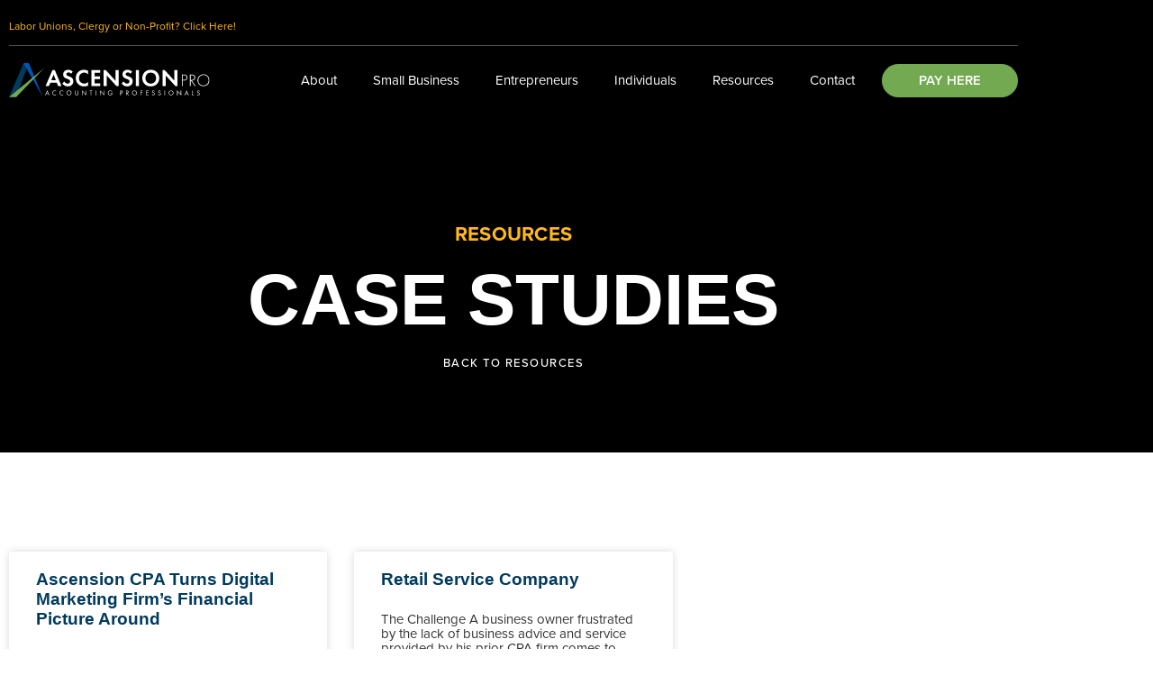

--- FILE ---
content_type: text/css
request_url: https://www.ascensionaccountants.com/wp-content/uploads/elementor/css/post-16.css?ver=1769786268
body_size: 2038
content:
.elementor-16 .elementor-element.elementor-element-2609974 > .elementor-container > .elementor-column > .elementor-widget-wrap{align-content:center;align-items:center;}.elementor-16 .elementor-element.elementor-element-2609974:not(.elementor-motion-effects-element-type-background), .elementor-16 .elementor-element.elementor-element-2609974 > .elementor-motion-effects-container > .elementor-motion-effects-layer{background-color:var( --e-global-color-accent );}.elementor-16 .elementor-element.elementor-element-2609974{transition:background 0.3s, border 0.3s, border-radius 0.3s, box-shadow 0.3s;padding:10px 0px 10px 0px;z-index:100;}.elementor-16 .elementor-element.elementor-element-2609974 > .elementor-background-overlay{transition:background 0.3s, border-radius 0.3s, opacity 0.3s;}.elementor-16 .elementor-element.elementor-element-72e62b9 > .elementor-container > .elementor-column > .elementor-widget-wrap{align-content:center;align-items:center;}.elementor-16 .elementor-element.elementor-element-72e62b9{border-style:solid;border-width:0px 0px 1px 0px;border-color:#FFFFFF4D;padding:0px 0px 12px 0px;}.elementor-widget-icon-list .elementor-icon-list-item:not(:last-child):after{border-color:var( --e-global-color-text );}.elementor-widget-icon-list .elementor-icon-list-icon i{color:var( --e-global-color-primary );}.elementor-widget-icon-list .elementor-icon-list-icon svg{fill:var( --e-global-color-primary );}.elementor-widget-icon-list .elementor-icon-list-item > .elementor-icon-list-text, .elementor-widget-icon-list .elementor-icon-list-item > a{font-family:var( --e-global-typography-text-font-family ), Sans-serif;font-weight:var( --e-global-typography-text-font-weight );}.elementor-widget-icon-list .elementor-icon-list-text{color:var( --e-global-color-secondary );}.elementor-16 .elementor-element.elementor-element-fd7928a .elementor-icon-list-icon i{transition:color 0.3s;}.elementor-16 .elementor-element.elementor-element-fd7928a .elementor-icon-list-icon svg{transition:fill 0.3s;}.elementor-16 .elementor-element.elementor-element-fd7928a{--e-icon-list-icon-size:14px;--icon-vertical-offset:0px;}.elementor-16 .elementor-element.elementor-element-fd7928a .elementor-icon-list-item > .elementor-icon-list-text, .elementor-16 .elementor-element.elementor-element-fd7928a .elementor-icon-list-item > a{font-family:"proxima-nova", Sans-serif;font-size:12px;font-weight:400;}.elementor-16 .elementor-element.elementor-element-fd7928a .elementor-icon-list-text{color:var( --e-global-color-8209f67 );transition:color 0.3s;}.elementor-16 .elementor-element.elementor-element-fd7928a .elementor-icon-list-item:hover .elementor-icon-list-text{color:var( --e-global-color-0d2a186 );}.elementor-16 .elementor-element.elementor-element-867c9f9 .elementor-icon-list-items:not(.elementor-inline-items) .elementor-icon-list-item:not(:last-child){padding-block-end:calc(20px/2);}.elementor-16 .elementor-element.elementor-element-867c9f9 .elementor-icon-list-items:not(.elementor-inline-items) .elementor-icon-list-item:not(:first-child){margin-block-start:calc(20px/2);}.elementor-16 .elementor-element.elementor-element-867c9f9 .elementor-icon-list-items.elementor-inline-items .elementor-icon-list-item{margin-inline:calc(20px/2);}.elementor-16 .elementor-element.elementor-element-867c9f9 .elementor-icon-list-items.elementor-inline-items{margin-inline:calc(-20px/2);}.elementor-16 .elementor-element.elementor-element-867c9f9 .elementor-icon-list-items.elementor-inline-items .elementor-icon-list-item:after{inset-inline-end:calc(-20px/2);}.elementor-16 .elementor-element.elementor-element-867c9f9 .elementor-icon-list-icon i{color:var( --e-global-color-0d2a186 );transition:color 0.3s;}.elementor-16 .elementor-element.elementor-element-867c9f9 .elementor-icon-list-icon svg{fill:var( --e-global-color-0d2a186 );transition:fill 0.3s;}.elementor-16 .elementor-element.elementor-element-867c9f9 .elementor-icon-list-item:hover .elementor-icon-list-icon i{color:var( --e-global-color-8209f67 );}.elementor-16 .elementor-element.elementor-element-867c9f9 .elementor-icon-list-item:hover .elementor-icon-list-icon svg{fill:var( --e-global-color-8209f67 );}.elementor-16 .elementor-element.elementor-element-867c9f9{--e-icon-list-icon-size:14px;--icon-vertical-offset:0px;}.elementor-16 .elementor-element.elementor-element-867c9f9 .elementor-icon-list-icon{padding-inline-end:8px;}.elementor-16 .elementor-element.elementor-element-867c9f9 .elementor-icon-list-item > .elementor-icon-list-text, .elementor-16 .elementor-element.elementor-element-867c9f9 .elementor-icon-list-item > a{font-family:"proxima-nova", Sans-serif;font-size:14px;font-weight:400;}.elementor-16 .elementor-element.elementor-element-867c9f9 .elementor-icon-list-text{color:var( --e-global-color-0d2a186 );transition:color 0.3s;}.elementor-16 .elementor-element.elementor-element-867c9f9 .elementor-icon-list-item:hover .elementor-icon-list-text{color:var( --e-global-color-8209f67 );}.elementor-16 .elementor-element.elementor-element-c6f953e > .elementor-container > .elementor-column > .elementor-widget-wrap{align-content:center;align-items:center;}.elementor-16 .elementor-element.elementor-element-c6f953e{padding:15px 0px 0px 0px;}.elementor-widget-image .widget-image-caption{color:var( --e-global-color-text );font-family:var( --e-global-typography-text-font-family ), Sans-serif;font-weight:var( --e-global-typography-text-font-weight );}.elementor-16 .elementor-element.elementor-element-6c2fe47{text-align:start;}.elementor-16 .elementor-element.elementor-element-6c2fe47 img{width:95%;}.elementor-16 .elementor-element.elementor-element-7a7e830.elementor-column > .elementor-widget-wrap{justify-content:flex-end;}.elementor-widget-nav-menu .elementor-nav-menu .elementor-item{font-family:var( --e-global-typography-primary-font-family ), Sans-serif;font-weight:var( --e-global-typography-primary-font-weight );}.elementor-widget-nav-menu .elementor-nav-menu--main .elementor-item{color:var( --e-global-color-text );fill:var( --e-global-color-text );}.elementor-widget-nav-menu .elementor-nav-menu--main .elementor-item:hover,
					.elementor-widget-nav-menu .elementor-nav-menu--main .elementor-item.elementor-item-active,
					.elementor-widget-nav-menu .elementor-nav-menu--main .elementor-item.highlighted,
					.elementor-widget-nav-menu .elementor-nav-menu--main .elementor-item:focus{color:var( --e-global-color-accent );fill:var( --e-global-color-accent );}.elementor-widget-nav-menu .elementor-nav-menu--main:not(.e--pointer-framed) .elementor-item:before,
					.elementor-widget-nav-menu .elementor-nav-menu--main:not(.e--pointer-framed) .elementor-item:after{background-color:var( --e-global-color-accent );}.elementor-widget-nav-menu .e--pointer-framed .elementor-item:before,
					.elementor-widget-nav-menu .e--pointer-framed .elementor-item:after{border-color:var( --e-global-color-accent );}.elementor-widget-nav-menu{--e-nav-menu-divider-color:var( --e-global-color-text );}.elementor-widget-nav-menu .elementor-nav-menu--dropdown .elementor-item, .elementor-widget-nav-menu .elementor-nav-menu--dropdown  .elementor-sub-item{font-family:var( --e-global-typography-accent-font-family ), Sans-serif;font-weight:var( --e-global-typography-accent-font-weight );}.elementor-16 .elementor-element.elementor-element-3d20ea5{width:auto;max-width:auto;}.elementor-16 .elementor-element.elementor-element-3d20ea5 > .elementor-widget-container{padding:0px 10px 0px 0px;}.elementor-16 .elementor-element.elementor-element-3d20ea5 .elementor-menu-toggle{margin-left:auto;background-color:#02010100;}.elementor-16 .elementor-element.elementor-element-3d20ea5 .elementor-nav-menu .elementor-item{font-family:"proxima-nova", Sans-serif;font-size:15px;font-weight:400;}.elementor-16 .elementor-element.elementor-element-3d20ea5 .elementor-nav-menu--main .elementor-item{color:var( --e-global-color-0d2a186 );fill:var( --e-global-color-0d2a186 );}.elementor-16 .elementor-element.elementor-element-3d20ea5 .elementor-nav-menu--main .elementor-item:hover,
					.elementor-16 .elementor-element.elementor-element-3d20ea5 .elementor-nav-menu--main .elementor-item.elementor-item-active,
					.elementor-16 .elementor-element.elementor-element-3d20ea5 .elementor-nav-menu--main .elementor-item.highlighted,
					.elementor-16 .elementor-element.elementor-element-3d20ea5 .elementor-nav-menu--main .elementor-item:focus{color:#72A951;fill:#72A951;}.elementor-16 .elementor-element.elementor-element-3d20ea5 .elementor-nav-menu--main .elementor-item.elementor-item-active{color:#72A951;}.elementor-16 .elementor-element.elementor-element-3d20ea5 .elementor-nav-menu--dropdown a, .elementor-16 .elementor-element.elementor-element-3d20ea5 .elementor-menu-toggle{color:var( --e-global-color-accent );fill:var( --e-global-color-accent );}.elementor-16 .elementor-element.elementor-element-3d20ea5 .elementor-nav-menu--dropdown{background-color:var( --e-global-color-0d2a186 );}.elementor-16 .elementor-element.elementor-element-3d20ea5 .elementor-nav-menu--dropdown a:hover,
					.elementor-16 .elementor-element.elementor-element-3d20ea5 .elementor-nav-menu--dropdown a:focus,
					.elementor-16 .elementor-element.elementor-element-3d20ea5 .elementor-nav-menu--dropdown a.elementor-item-active,
					.elementor-16 .elementor-element.elementor-element-3d20ea5 .elementor-nav-menu--dropdown a.highlighted,
					.elementor-16 .elementor-element.elementor-element-3d20ea5 .elementor-menu-toggle:hover,
					.elementor-16 .elementor-element.elementor-element-3d20ea5 .elementor-menu-toggle:focus{color:#72A951;}.elementor-16 .elementor-element.elementor-element-3d20ea5 .elementor-nav-menu--dropdown a:hover,
					.elementor-16 .elementor-element.elementor-element-3d20ea5 .elementor-nav-menu--dropdown a:focus,
					.elementor-16 .elementor-element.elementor-element-3d20ea5 .elementor-nav-menu--dropdown a.elementor-item-active,
					.elementor-16 .elementor-element.elementor-element-3d20ea5 .elementor-nav-menu--dropdown a.highlighted{background-color:#02010100;}.elementor-16 .elementor-element.elementor-element-3d20ea5 .elementor-nav-menu--dropdown .elementor-item, .elementor-16 .elementor-element.elementor-element-3d20ea5 .elementor-nav-menu--dropdown  .elementor-sub-item{font-family:"proxima-nova", Sans-serif;font-weight:500;}.elementor-16 .elementor-element.elementor-element-3d20ea5 .elementor-nav-menu--main .elementor-nav-menu--dropdown, .elementor-16 .elementor-element.elementor-element-3d20ea5 .elementor-nav-menu__container.elementor-nav-menu--dropdown{box-shadow:0px 12px 15px 0px rgba(0, 0, 0, 0.35);}.elementor-16 .elementor-element.elementor-element-3d20ea5 .elementor-nav-menu--dropdown li:not(:last-child){border-style:solid;border-color:#E4E4E4;border-bottom-width:1px;}.elementor-16 .elementor-element.elementor-element-3d20ea5 div.elementor-menu-toggle{color:var( --e-global-color-0d2a186 );}.elementor-16 .elementor-element.elementor-element-3d20ea5 div.elementor-menu-toggle svg{fill:var( --e-global-color-0d2a186 );}.elementor-16 .elementor-element.elementor-element-3d20ea5 div.elementor-menu-toggle:hover, .elementor-16 .elementor-element.elementor-element-3d20ea5 div.elementor-menu-toggle:focus{color:#72A951;}.elementor-16 .elementor-element.elementor-element-3d20ea5 div.elementor-menu-toggle:hover svg, .elementor-16 .elementor-element.elementor-element-3d20ea5 div.elementor-menu-toggle:focus svg{fill:#72A951;}.elementor-widget-button .elementor-button{background-color:var( --e-global-color-accent );font-family:var( --e-global-typography-accent-font-family ), Sans-serif;font-weight:var( --e-global-typography-accent-font-weight );}.elementor-16 .elementor-element.elementor-element-bc2ab7f .elementor-button{background-color:var( --e-global-color-39b39af );font-family:"proxima-nova", Sans-serif;font-size:15px;font-weight:600;text-transform:uppercase;letter-spacing:0px;fill:var( --e-global-color-0d2a186 );color:var( --e-global-color-0d2a186 );box-shadow:0px 5px 8px 0px rgba(0, 0, 0, 0.25);border-style:solid;border-width:1px 1px 1px 1px;border-color:var( --e-global-color-39b39af );border-radius:25px 25px 25px 25px;padding:10px 40px 10px 40px;}.elementor-16 .elementor-element.elementor-element-bc2ab7f .elementor-button:hover, .elementor-16 .elementor-element.elementor-element-bc2ab7f .elementor-button:focus{background-color:var( --e-global-color-8209f67 );color:var( --e-global-color-secondary );border-color:var( --e-global-color-8209f67 );}.elementor-16 .elementor-element.elementor-element-bc2ab7f{width:auto;max-width:auto;}.elementor-16 .elementor-element.elementor-element-bc2ab7f .elementor-button:hover svg, .elementor-16 .elementor-element.elementor-element-bc2ab7f .elementor-button:focus svg{fill:var( --e-global-color-secondary );}.elementor-16 .elementor-element.elementor-element-61a8355 > .elementor-container > .elementor-column > .elementor-widget-wrap{align-content:center;align-items:center;}.elementor-16 .elementor-element.elementor-element-61a8355:not(.elementor-motion-effects-element-type-background), .elementor-16 .elementor-element.elementor-element-61a8355 > .elementor-motion-effects-container > .elementor-motion-effects-layer{background-color:#0056B800;}.elementor-16 .elementor-element.elementor-element-61a8355{transition:background 0.3s, border 0.3s, border-radius 0.3s, box-shadow 0.3s;margin-top:-135px;margin-bottom:0px;padding:10px 0px 10px 0px;z-index:100;}.elementor-16 .elementor-element.elementor-element-61a8355 > .elementor-background-overlay{transition:background 0.3s, border-radius 0.3s, opacity 0.3s;}.elementor-16 .elementor-element.elementor-element-18be808 > .elementor-container > .elementor-column > .elementor-widget-wrap{align-content:center;align-items:center;}.elementor-16 .elementor-element.elementor-element-18be808{border-style:solid;border-width:0px 0px 1px 0px;border-color:#FFFFFF4D;padding:0px 0px 12px 0px;}.elementor-16 .elementor-element.elementor-element-24359e1 .elementor-icon-list-icon i{transition:color 0.3s;}.elementor-16 .elementor-element.elementor-element-24359e1 .elementor-icon-list-icon svg{transition:fill 0.3s;}.elementor-16 .elementor-element.elementor-element-24359e1{--e-icon-list-icon-size:14px;--icon-vertical-offset:0px;}.elementor-16 .elementor-element.elementor-element-24359e1 .elementor-icon-list-item > .elementor-icon-list-text, .elementor-16 .elementor-element.elementor-element-24359e1 .elementor-icon-list-item > a{font-family:"proxima-nova", Sans-serif;font-size:12px;font-weight:400;}.elementor-16 .elementor-element.elementor-element-24359e1 .elementor-icon-list-text{color:var( --e-global-color-8209f67 );transition:color 0.3s;}.elementor-16 .elementor-element.elementor-element-24359e1 .elementor-icon-list-item:hover .elementor-icon-list-text{color:var( --e-global-color-0d2a186 );}.elementor-16 .elementor-element.elementor-element-d62baa7 .elementor-icon-list-items:not(.elementor-inline-items) .elementor-icon-list-item:not(:last-child){padding-block-end:calc(20px/2);}.elementor-16 .elementor-element.elementor-element-d62baa7 .elementor-icon-list-items:not(.elementor-inline-items) .elementor-icon-list-item:not(:first-child){margin-block-start:calc(20px/2);}.elementor-16 .elementor-element.elementor-element-d62baa7 .elementor-icon-list-items.elementor-inline-items .elementor-icon-list-item{margin-inline:calc(20px/2);}.elementor-16 .elementor-element.elementor-element-d62baa7 .elementor-icon-list-items.elementor-inline-items{margin-inline:calc(-20px/2);}.elementor-16 .elementor-element.elementor-element-d62baa7 .elementor-icon-list-items.elementor-inline-items .elementor-icon-list-item:after{inset-inline-end:calc(-20px/2);}.elementor-16 .elementor-element.elementor-element-d62baa7 .elementor-icon-list-icon i{color:var( --e-global-color-0d2a186 );transition:color 0.3s;}.elementor-16 .elementor-element.elementor-element-d62baa7 .elementor-icon-list-icon svg{fill:var( --e-global-color-0d2a186 );transition:fill 0.3s;}.elementor-16 .elementor-element.elementor-element-d62baa7 .elementor-icon-list-item:hover .elementor-icon-list-icon i{color:var( --e-global-color-8209f67 );}.elementor-16 .elementor-element.elementor-element-d62baa7 .elementor-icon-list-item:hover .elementor-icon-list-icon svg{fill:var( --e-global-color-8209f67 );}.elementor-16 .elementor-element.elementor-element-d62baa7{--e-icon-list-icon-size:14px;--icon-vertical-offset:0px;}.elementor-16 .elementor-element.elementor-element-d62baa7 .elementor-icon-list-icon{padding-inline-end:8px;}.elementor-16 .elementor-element.elementor-element-d62baa7 .elementor-icon-list-item > .elementor-icon-list-text, .elementor-16 .elementor-element.elementor-element-d62baa7 .elementor-icon-list-item > a{font-family:"proxima-nova", Sans-serif;font-size:14px;font-weight:400;}.elementor-16 .elementor-element.elementor-element-d62baa7 .elementor-icon-list-text{color:var( --e-global-color-0d2a186 );transition:color 0.3s;}.elementor-16 .elementor-element.elementor-element-d62baa7 .elementor-icon-list-item:hover .elementor-icon-list-text{color:var( --e-global-color-8209f67 );}.elementor-widget-heading .elementor-heading-title{font-family:var( --e-global-typography-primary-font-family ), Sans-serif;font-weight:var( --e-global-typography-primary-font-weight );color:var( --e-global-color-primary );}.elementor-16 .elementor-element.elementor-element-b83227d{text-align:end;}.elementor-16 .elementor-element.elementor-element-b83227d .elementor-heading-title{font-family:"proxima-nova", Sans-serif;font-size:12px;font-weight:600;color:var( --e-global-color-0d2a186 );}.elementor-16 .elementor-element.elementor-element-de6d438 > .elementor-container > .elementor-column > .elementor-widget-wrap{align-content:center;align-items:center;}.elementor-16 .elementor-element.elementor-element-de6d438{padding:15px 0px 0px 0px;}.elementor-16 .elementor-element.elementor-element-c08e173{text-align:start;}.elementor-16 .elementor-element.elementor-element-c08e173 img{width:95%;}.elementor-16 .elementor-element.elementor-element-b98a81f.elementor-column > .elementor-widget-wrap{justify-content:flex-end;}.elementor-16 .elementor-element.elementor-element-a7eaafb{width:auto;max-width:auto;}.elementor-16 .elementor-element.elementor-element-a7eaafb > .elementor-widget-container{padding:0px 10px 0px 0px;}.elementor-16 .elementor-element.elementor-element-a7eaafb .elementor-menu-toggle{margin-left:auto;background-color:#02010100;}.elementor-16 .elementor-element.elementor-element-a7eaafb .elementor-nav-menu .elementor-item{font-family:"proxima-nova", Sans-serif;font-size:15px;font-weight:400;}.elementor-16 .elementor-element.elementor-element-a7eaafb .elementor-nav-menu--main .elementor-item{color:var( --e-global-color-0d2a186 );fill:var( --e-global-color-0d2a186 );}.elementor-16 .elementor-element.elementor-element-a7eaafb .elementor-nav-menu--main .elementor-item:hover,
					.elementor-16 .elementor-element.elementor-element-a7eaafb .elementor-nav-menu--main .elementor-item.elementor-item-active,
					.elementor-16 .elementor-element.elementor-element-a7eaafb .elementor-nav-menu--main .elementor-item.highlighted,
					.elementor-16 .elementor-element.elementor-element-a7eaafb .elementor-nav-menu--main .elementor-item:focus{color:#72A951;fill:#72A951;}.elementor-16 .elementor-element.elementor-element-a7eaafb .elementor-nav-menu--main .elementor-item.elementor-item-active{color:#72A951;}.elementor-16 .elementor-element.elementor-element-a7eaafb .elementor-nav-menu--dropdown a, .elementor-16 .elementor-element.elementor-element-a7eaafb .elementor-menu-toggle{color:var( --e-global-color-accent );fill:var( --e-global-color-accent );}.elementor-16 .elementor-element.elementor-element-a7eaafb .elementor-nav-menu--dropdown{background-color:var( --e-global-color-0d2a186 );}.elementor-16 .elementor-element.elementor-element-a7eaafb .elementor-nav-menu--dropdown a:hover,
					.elementor-16 .elementor-element.elementor-element-a7eaafb .elementor-nav-menu--dropdown a:focus,
					.elementor-16 .elementor-element.elementor-element-a7eaafb .elementor-nav-menu--dropdown a.elementor-item-active,
					.elementor-16 .elementor-element.elementor-element-a7eaafb .elementor-nav-menu--dropdown a.highlighted,
					.elementor-16 .elementor-element.elementor-element-a7eaafb .elementor-menu-toggle:hover,
					.elementor-16 .elementor-element.elementor-element-a7eaafb .elementor-menu-toggle:focus{color:#72A951;}.elementor-16 .elementor-element.elementor-element-a7eaafb .elementor-nav-menu--dropdown a:hover,
					.elementor-16 .elementor-element.elementor-element-a7eaafb .elementor-nav-menu--dropdown a:focus,
					.elementor-16 .elementor-element.elementor-element-a7eaafb .elementor-nav-menu--dropdown a.elementor-item-active,
					.elementor-16 .elementor-element.elementor-element-a7eaafb .elementor-nav-menu--dropdown a.highlighted{background-color:#02010100;}.elementor-16 .elementor-element.elementor-element-a7eaafb .elementor-nav-menu--dropdown .elementor-item, .elementor-16 .elementor-element.elementor-element-a7eaafb .elementor-nav-menu--dropdown  .elementor-sub-item{font-family:"proxima-nova", Sans-serif;font-weight:500;}.elementor-16 .elementor-element.elementor-element-a7eaafb .elementor-nav-menu--main .elementor-nav-menu--dropdown, .elementor-16 .elementor-element.elementor-element-a7eaafb .elementor-nav-menu__container.elementor-nav-menu--dropdown{box-shadow:0px 12px 15px 0px rgba(0, 0, 0, 0.35);}.elementor-16 .elementor-element.elementor-element-a7eaafb .elementor-nav-menu--dropdown li:not(:last-child){border-style:solid;border-color:#E4E4E4;border-bottom-width:1px;}.elementor-16 .elementor-element.elementor-element-a7eaafb div.elementor-menu-toggle{color:var( --e-global-color-0d2a186 );}.elementor-16 .elementor-element.elementor-element-a7eaafb div.elementor-menu-toggle svg{fill:var( --e-global-color-0d2a186 );}.elementor-16 .elementor-element.elementor-element-a7eaafb div.elementor-menu-toggle:hover, .elementor-16 .elementor-element.elementor-element-a7eaafb div.elementor-menu-toggle:focus{color:#72A951;}.elementor-16 .elementor-element.elementor-element-a7eaafb div.elementor-menu-toggle:hover svg, .elementor-16 .elementor-element.elementor-element-a7eaafb div.elementor-menu-toggle:focus svg{fill:#72A951;}.elementor-16 .elementor-element.elementor-element-b261cb5 .elementor-button{background-color:var( --e-global-color-39b39af );font-family:"proxima-nova", Sans-serif;font-size:15px;font-weight:600;text-transform:uppercase;letter-spacing:0px;fill:var( --e-global-color-0d2a186 );color:var( --e-global-color-0d2a186 );box-shadow:0px 5px 8px 0px rgba(0, 0, 0, 0.25);border-style:solid;border-width:1px 1px 1px 1px;border-color:var( --e-global-color-39b39af );border-radius:25px 25px 25px 25px;padding:10px 40px 10px 40px;}.elementor-16 .elementor-element.elementor-element-b261cb5 .elementor-button:hover, .elementor-16 .elementor-element.elementor-element-b261cb5 .elementor-button:focus{background-color:var( --e-global-color-8209f67 );color:var( --e-global-color-secondary );border-color:var( --e-global-color-8209f67 );}.elementor-16 .elementor-element.elementor-element-b261cb5{width:auto;max-width:auto;}.elementor-16 .elementor-element.elementor-element-b261cb5 .elementor-button:hover svg, .elementor-16 .elementor-element.elementor-element-b261cb5 .elementor-button:focus svg{fill:var( --e-global-color-secondary );}.elementor-theme-builder-content-area{height:400px;}.elementor-location-header:before, .elementor-location-footer:before{content:"";display:table;clear:both;}@media(min-width:768px){.elementor-16 .elementor-element.elementor-element-911401a{width:21%;}.elementor-16 .elementor-element.elementor-element-7a7e830{width:79%;}.elementor-16 .elementor-element.elementor-element-836c991{width:21%;}.elementor-16 .elementor-element.elementor-element-b98a81f{width:79%;}}@media(max-width:1024px){.elementor-16 .elementor-element.elementor-element-2609974{padding:10px 20px 10px 20px;}.elementor-16 .elementor-element.elementor-element-3d20ea5 > .elementor-widget-container{margin:0px 0px 0px 0px;padding:0px 20px 0px 0px;}.elementor-16 .elementor-element.elementor-element-3d20ea5 .elementor-nav-menu--dropdown .elementor-item, .elementor-16 .elementor-element.elementor-element-3d20ea5 .elementor-nav-menu--dropdown  .elementor-sub-item{font-size:15px;}.elementor-16 .elementor-element.elementor-element-3d20ea5 .elementor-nav-menu--main > .elementor-nav-menu > li > .elementor-nav-menu--dropdown, .elementor-16 .elementor-element.elementor-element-3d20ea5 .elementor-nav-menu__container.elementor-nav-menu--dropdown{margin-top:16px !important;}.elementor-16 .elementor-element.elementor-element-61a8355{padding:10px 20px 10px 20px;}.elementor-16 .elementor-element.elementor-element-a7eaafb > .elementor-widget-container{margin:0px 0px 0px 0px;padding:0px 20px 0px 0px;}.elementor-16 .elementor-element.elementor-element-a7eaafb .elementor-nav-menu--dropdown .elementor-item, .elementor-16 .elementor-element.elementor-element-a7eaafb .elementor-nav-menu--dropdown  .elementor-sub-item{font-size:15px;}.elementor-16 .elementor-element.elementor-element-a7eaafb .elementor-nav-menu--main > .elementor-nav-menu > li > .elementor-nav-menu--dropdown, .elementor-16 .elementor-element.elementor-element-a7eaafb .elementor-nav-menu__container.elementor-nav-menu--dropdown{margin-top:16px !important;}}@media(max-width:767px){.elementor-16 .elementor-element.elementor-element-2609974{padding:0px 0px 10px 0px;}.elementor-16 .elementor-element.elementor-element-98aa031{width:100%;}.elementor-16 .elementor-element.elementor-element-d90d246{width:100%;}.elementor-16 .elementor-element.elementor-element-b504c32{width:100%;}.elementor-16 .elementor-element.elementor-element-911401a{width:75%;}.elementor-16 .elementor-element.elementor-element-7a7e830{width:25%;}.elementor-16 .elementor-element.elementor-element-3d20ea5 > .elementor-widget-container{padding:0px 10px 0px 0px;}.elementor-16 .elementor-element.elementor-element-61a8355{margin-top:-120px;margin-bottom:0px;padding:0px 0px 10px 0px;}.elementor-16 .elementor-element.elementor-element-3d1348a{width:100%;}.elementor-16 .elementor-element.elementor-element-35d02a2{width:100%;}.elementor-16 .elementor-element.elementor-element-cdda2fb{width:100%;}.elementor-16 .elementor-element.elementor-element-b83227d{text-align:center;}.elementor-16 .elementor-element.elementor-element-b83227d .elementor-heading-title{font-size:11px;line-height:1.1em;}.elementor-16 .elementor-element.elementor-element-836c991{width:75%;}.elementor-16 .elementor-element.elementor-element-b98a81f{width:25%;}.elementor-16 .elementor-element.elementor-element-a7eaafb > .elementor-widget-container{padding:0px 10px 0px 0px;}}@media(max-width:1024px) and (min-width:768px){.elementor-16 .elementor-element.elementor-element-98aa031{width:100%;}.elementor-16 .elementor-element.elementor-element-911401a{width:35%;}.elementor-16 .elementor-element.elementor-element-7a7e830{width:65%;}.elementor-16 .elementor-element.elementor-element-3d1348a{width:100%;}.elementor-16 .elementor-element.elementor-element-836c991{width:35%;}.elementor-16 .elementor-element.elementor-element-b98a81f{width:65%;}}

--- FILE ---
content_type: text/css
request_url: https://www.ascensionaccountants.com/wp-content/uploads/elementor/css/post-821.css?ver=1769786268
body_size: 1251
content:
.elementor-821 .elementor-element.elementor-element-22ee862c:not(.elementor-motion-effects-element-type-background), .elementor-821 .elementor-element.elementor-element-22ee862c > .elementor-motion-effects-container > .elementor-motion-effects-layer{background-color:var( --e-global-color-bf02000 );}.elementor-821 .elementor-element.elementor-element-22ee862c > .elementor-container{max-width:1140px;}.elementor-821 .elementor-element.elementor-element-22ee862c{transition:background 0.3s, border 0.3s, border-radius 0.3s, box-shadow 0.3s;padding:60px 0px 20px 0px;}.elementor-821 .elementor-element.elementor-element-22ee862c > .elementor-background-overlay{transition:background 0.3s, border-radius 0.3s, opacity 0.3s;}.elementor-widget-image .widget-image-caption{color:var( --e-global-color-text );font-family:var( --e-global-typography-text-font-family ), Sans-serif;font-weight:var( --e-global-typography-text-font-weight );}.elementor-821 .elementor-element.elementor-element-b0b0107{text-align:start;}.elementor-821 .elementor-element.elementor-element-b0b0107 img{width:100%;}.elementor-widget-icon-list .elementor-icon-list-item:not(:last-child):after{border-color:var( --e-global-color-text );}.elementor-widget-icon-list .elementor-icon-list-icon i{color:var( --e-global-color-primary );}.elementor-widget-icon-list .elementor-icon-list-icon svg{fill:var( --e-global-color-primary );}.elementor-widget-icon-list .elementor-icon-list-item > .elementor-icon-list-text, .elementor-widget-icon-list .elementor-icon-list-item > a{font-family:var( --e-global-typography-text-font-family ), Sans-serif;font-weight:var( --e-global-typography-text-font-weight );}.elementor-widget-icon-list .elementor-icon-list-text{color:var( --e-global-color-secondary );}.elementor-821 .elementor-element.elementor-element-30547ad7 > .elementor-widget-container{padding:20px 0px 0px 0px;}.elementor-821 .elementor-element.elementor-element-30547ad7 .elementor-icon-list-icon i{transition:color 0.3s;}.elementor-821 .elementor-element.elementor-element-30547ad7 .elementor-icon-list-icon svg{transition:fill 0.3s;}.elementor-821 .elementor-element.elementor-element-30547ad7{--e-icon-list-icon-size:14px;--icon-vertical-offset:0px;}.elementor-821 .elementor-element.elementor-element-30547ad7 .elementor-icon-list-item > .elementor-icon-list-text, .elementor-821 .elementor-element.elementor-element-30547ad7 .elementor-icon-list-item > a{font-family:"proxima-nova", Sans-serif;font-size:15px;font-weight:300;}.elementor-821 .elementor-element.elementor-element-30547ad7 .elementor-icon-list-text{color:var( --e-global-color-secondary );transition:color 0.3s;}.elementor-821 .elementor-element.elementor-element-30547ad7 .elementor-icon-list-item:hover .elementor-icon-list-text{color:var( --e-global-color-accent );}.elementor-widget-heading .elementor-heading-title{font-family:var( --e-global-typography-primary-font-family ), Sans-serif;font-weight:var( --e-global-typography-primary-font-weight );color:var( --e-global-color-primary );}.elementor-821 .elementor-element.elementor-element-4720b5d{text-align:start;}.elementor-821 .elementor-element.elementor-element-4720b5d .elementor-heading-title{font-family:"proxima-nova", Sans-serif;font-size:15px;font-weight:300;color:var( --e-global-color-secondary );}.elementor-821 .elementor-element.elementor-element-40ee8ffc{--grid-template-columns:repeat(0, auto);--grid-column-gap:0px;--grid-row-gap:0px;}.elementor-821 .elementor-element.elementor-element-40ee8ffc .elementor-widget-container{text-align:left;}.elementor-821 .elementor-element.elementor-element-40ee8ffc > .elementor-widget-container{margin:0px 0px 0px -12px;}.elementor-821 .elementor-element.elementor-element-40ee8ffc .elementor-social-icon{background-color:var( --e-global-color-bf02000 );}.elementor-821 .elementor-element.elementor-element-40ee8ffc .elementor-social-icon i{color:var( --e-global-color-secondary );}.elementor-821 .elementor-element.elementor-element-40ee8ffc .elementor-social-icon svg{fill:var( --e-global-color-secondary );}.elementor-821 .elementor-element.elementor-element-40ee8ffc .elementor-social-icon:hover{background-color:var( --e-global-color-bf02000 );}.elementor-821 .elementor-element.elementor-element-40ee8ffc .elementor-social-icon:hover i{color:var( --e-global-color-accent );}.elementor-821 .elementor-element.elementor-element-40ee8ffc .elementor-social-icon:hover svg{fill:var( --e-global-color-accent );}.elementor-widget-button .elementor-button{background-color:var( --e-global-color-accent );font-family:var( --e-global-typography-accent-font-family ), Sans-serif;font-weight:var( --e-global-typography-accent-font-weight );}.elementor-821 .elementor-element.elementor-element-3b1d28e .elementor-button{background-color:var( --e-global-color-39b39af );font-family:"proxima-nova", Sans-serif;font-size:15px;font-weight:600;text-transform:uppercase;letter-spacing:0px;fill:var( --e-global-color-0d2a186 );color:var( --e-global-color-0d2a186 );box-shadow:0px 5px 8px 0px rgba(0, 0, 0, 0.25);border-style:solid;border-width:1px 1px 1px 1px;border-color:var( --e-global-color-39b39af );border-radius:25px 25px 25px 25px;padding:10px 40px 10px 40px;}.elementor-821 .elementor-element.elementor-element-3b1d28e .elementor-button:hover, .elementor-821 .elementor-element.elementor-element-3b1d28e .elementor-button:focus{background-color:var( --e-global-color-8209f67 );color:var( --e-global-color-secondary );border-color:var( --e-global-color-8209f67 );}.elementor-821 .elementor-element.elementor-element-3b1d28e .elementor-button:hover svg, .elementor-821 .elementor-element.elementor-element-3b1d28e .elementor-button:focus svg{fill:var( --e-global-color-secondary );}.elementor-821 .elementor-element.elementor-element-1213a5bb > .elementor-widget-container{padding:0px 0px 0px 0px;}.elementor-821 .elementor-element.elementor-element-1213a5bb{text-align:start;}.elementor-821 .elementor-element.elementor-element-1213a5bb .elementor-heading-title{font-family:"proxima-nova", Sans-serif;font-size:20px;font-weight:700;text-transform:uppercase;line-height:1.2em;letter-spacing:0.3px;color:var( --e-global-color-secondary );}.elementor-821 .elementor-element.elementor-element-24050127 > .elementor-widget-container{padding:0px 0px 0px 0px;}.elementor-821 .elementor-element.elementor-element-24050127 .elementor-icon-list-items:not(.elementor-inline-items) .elementor-icon-list-item:not(:last-child){padding-block-end:calc(8px/2);}.elementor-821 .elementor-element.elementor-element-24050127 .elementor-icon-list-items:not(.elementor-inline-items) .elementor-icon-list-item:not(:first-child){margin-block-start:calc(8px/2);}.elementor-821 .elementor-element.elementor-element-24050127 .elementor-icon-list-items.elementor-inline-items .elementor-icon-list-item{margin-inline:calc(8px/2);}.elementor-821 .elementor-element.elementor-element-24050127 .elementor-icon-list-items.elementor-inline-items{margin-inline:calc(-8px/2);}.elementor-821 .elementor-element.elementor-element-24050127 .elementor-icon-list-items.elementor-inline-items .elementor-icon-list-item:after{inset-inline-end:calc(-8px/2);}.elementor-821 .elementor-element.elementor-element-24050127 .elementor-icon-list-icon i{transition:color 0.3s;}.elementor-821 .elementor-element.elementor-element-24050127 .elementor-icon-list-icon svg{transition:fill 0.3s;}.elementor-821 .elementor-element.elementor-element-24050127{--e-icon-list-icon-size:14px;--icon-vertical-offset:0px;}.elementor-821 .elementor-element.elementor-element-24050127 .elementor-icon-list-item > .elementor-icon-list-text, .elementor-821 .elementor-element.elementor-element-24050127 .elementor-icon-list-item > a{font-family:"proxima-nova", Sans-serif;font-size:15px;font-weight:300;}.elementor-821 .elementor-element.elementor-element-24050127 .elementor-icon-list-text{color:var( --e-global-color-text );transition:color 0.3s;}.elementor-821 .elementor-element.elementor-element-24050127 .elementor-icon-list-item:hover .elementor-icon-list-text{color:var( --e-global-color-accent );}.elementor-821 .elementor-element.elementor-element-162d7739 > .elementor-widget-container{padding:0px 0px 0px 0px;}.elementor-821 .elementor-element.elementor-element-162d7739{text-align:start;}.elementor-821 .elementor-element.elementor-element-162d7739 .elementor-heading-title{font-family:"proxima-nova", Sans-serif;font-size:20px;font-weight:700;text-transform:uppercase;line-height:1.2em;letter-spacing:0.3px;color:var( --e-global-color-secondary );}.elementor-821 .elementor-element.elementor-element-6a159990 > .elementor-widget-container{padding:0px 0px 0px 0px;}.elementor-821 .elementor-element.elementor-element-6a159990 .elementor-icon-list-items:not(.elementor-inline-items) .elementor-icon-list-item:not(:last-child){padding-block-end:calc(8px/2);}.elementor-821 .elementor-element.elementor-element-6a159990 .elementor-icon-list-items:not(.elementor-inline-items) .elementor-icon-list-item:not(:first-child){margin-block-start:calc(8px/2);}.elementor-821 .elementor-element.elementor-element-6a159990 .elementor-icon-list-items.elementor-inline-items .elementor-icon-list-item{margin-inline:calc(8px/2);}.elementor-821 .elementor-element.elementor-element-6a159990 .elementor-icon-list-items.elementor-inline-items{margin-inline:calc(-8px/2);}.elementor-821 .elementor-element.elementor-element-6a159990 .elementor-icon-list-items.elementor-inline-items .elementor-icon-list-item:after{inset-inline-end:calc(-8px/2);}.elementor-821 .elementor-element.elementor-element-6a159990 .elementor-icon-list-icon i{transition:color 0.3s;}.elementor-821 .elementor-element.elementor-element-6a159990 .elementor-icon-list-icon svg{transition:fill 0.3s;}.elementor-821 .elementor-element.elementor-element-6a159990{--e-icon-list-icon-size:14px;--icon-vertical-offset:0px;}.elementor-821 .elementor-element.elementor-element-6a159990 .elementor-icon-list-item > .elementor-icon-list-text, .elementor-821 .elementor-element.elementor-element-6a159990 .elementor-icon-list-item > a{font-family:"proxima-nova", Sans-serif;font-size:15px;font-weight:300;}.elementor-821 .elementor-element.elementor-element-6a159990 .elementor-icon-list-text{color:var( --e-global-color-text );transition:color 0.3s;}.elementor-821 .elementor-element.elementor-element-6a159990 .elementor-icon-list-item:hover .elementor-icon-list-text{color:var( --e-global-color-accent );}.elementor-821 .elementor-element.elementor-element-31075e15 > .elementor-widget-container{padding:0px 0px 0px 0px;}.elementor-821 .elementor-element.elementor-element-31075e15{text-align:start;}.elementor-821 .elementor-element.elementor-element-31075e15 .elementor-heading-title{font-family:"proxima-nova", Sans-serif;font-size:20px;font-weight:700;text-transform:uppercase;line-height:1.2em;letter-spacing:0.3px;color:var( --e-global-color-secondary );}.elementor-821 .elementor-element.elementor-element-6a0a3c57 > .elementor-widget-container{padding:0px 0px 0px 0px;}.elementor-821 .elementor-element.elementor-element-6a0a3c57 .elementor-icon-list-items:not(.elementor-inline-items) .elementor-icon-list-item:not(:last-child){padding-block-end:calc(8px/2);}.elementor-821 .elementor-element.elementor-element-6a0a3c57 .elementor-icon-list-items:not(.elementor-inline-items) .elementor-icon-list-item:not(:first-child){margin-block-start:calc(8px/2);}.elementor-821 .elementor-element.elementor-element-6a0a3c57 .elementor-icon-list-items.elementor-inline-items .elementor-icon-list-item{margin-inline:calc(8px/2);}.elementor-821 .elementor-element.elementor-element-6a0a3c57 .elementor-icon-list-items.elementor-inline-items{margin-inline:calc(-8px/2);}.elementor-821 .elementor-element.elementor-element-6a0a3c57 .elementor-icon-list-items.elementor-inline-items .elementor-icon-list-item:after{inset-inline-end:calc(-8px/2);}.elementor-821 .elementor-element.elementor-element-6a0a3c57 .elementor-icon-list-icon i{transition:color 0.3s;}.elementor-821 .elementor-element.elementor-element-6a0a3c57 .elementor-icon-list-icon svg{transition:fill 0.3s;}.elementor-821 .elementor-element.elementor-element-6a0a3c57{--e-icon-list-icon-size:14px;--icon-vertical-offset:0px;}.elementor-821 .elementor-element.elementor-element-6a0a3c57 .elementor-icon-list-item > .elementor-icon-list-text, .elementor-821 .elementor-element.elementor-element-6a0a3c57 .elementor-icon-list-item > a{font-family:"proxima-nova", Sans-serif;font-size:15px;font-weight:300;}.elementor-821 .elementor-element.elementor-element-6a0a3c57 .elementor-icon-list-text{color:var( --e-global-color-text );transition:color 0.3s;}.elementor-821 .elementor-element.elementor-element-6a0a3c57 .elementor-icon-list-item:hover .elementor-icon-list-text{color:var( --e-global-color-accent );}.elementor-821 .elementor-element.elementor-element-2044162d:not(.elementor-motion-effects-element-type-background), .elementor-821 .elementor-element.elementor-element-2044162d > .elementor-motion-effects-container > .elementor-motion-effects-layer{background-color:var( --e-global-color-secondary );}.elementor-821 .elementor-element.elementor-element-2044162d > .elementor-container{max-width:1420px;}.elementor-821 .elementor-element.elementor-element-2044162d{transition:background 0.3s, border 0.3s, border-radius 0.3s, box-shadow 0.3s;}.elementor-821 .elementor-element.elementor-element-2044162d > .elementor-background-overlay{transition:background 0.3s, border-radius 0.3s, opacity 0.3s;}.elementor-821 .elementor-element.elementor-element-4a3d6c82 > .elementor-widget-container{padding:0px 0px 0px 0px;}.elementor-821 .elementor-element.elementor-element-4a3d6c82 .elementor-icon-list-items:not(.elementor-inline-items) .elementor-icon-list-item:not(:last-child){padding-block-end:calc(4px/2);}.elementor-821 .elementor-element.elementor-element-4a3d6c82 .elementor-icon-list-items:not(.elementor-inline-items) .elementor-icon-list-item:not(:first-child){margin-block-start:calc(4px/2);}.elementor-821 .elementor-element.elementor-element-4a3d6c82 .elementor-icon-list-items.elementor-inline-items .elementor-icon-list-item{margin-inline:calc(4px/2);}.elementor-821 .elementor-element.elementor-element-4a3d6c82 .elementor-icon-list-items.elementor-inline-items{margin-inline:calc(-4px/2);}.elementor-821 .elementor-element.elementor-element-4a3d6c82 .elementor-icon-list-items.elementor-inline-items .elementor-icon-list-item:after{inset-inline-end:calc(-4px/2);}.elementor-821 .elementor-element.elementor-element-4a3d6c82 .elementor-icon-list-icon i{transition:color 0.3s;}.elementor-821 .elementor-element.elementor-element-4a3d6c82 .elementor-icon-list-icon svg{transition:fill 0.3s;}.elementor-821 .elementor-element.elementor-element-4a3d6c82{--e-icon-list-icon-size:14px;--icon-vertical-offset:0px;}.elementor-821 .elementor-element.elementor-element-4a3d6c82 .elementor-icon-list-item > .elementor-icon-list-text, .elementor-821 .elementor-element.elementor-element-4a3d6c82 .elementor-icon-list-item > a{font-family:"proxima-nova", Sans-serif;font-size:13px;font-weight:300;}.elementor-821 .elementor-element.elementor-element-4a3d6c82 .elementor-icon-list-text{color:var( --e-global-color-0d2a186 );transition:color 0.3s;}.elementor-821 .elementor-element.elementor-element-4a3d6c82 .elementor-icon-list-item:hover .elementor-icon-list-text{color:var( --e-global-color-0d2a186 );}.elementor-theme-builder-content-area{height:400px;}.elementor-location-header:before, .elementor-location-footer:before{content:"";display:table;clear:both;}@media(max-width:1024px){.elementor-821 .elementor-element.elementor-element-22ee862c{padding:60px 20px 40px 20px;}.elementor-821 .elementor-element.elementor-element-b0b0107 img{width:83%;}.elementor-821 .elementor-element.elementor-element-30547ad7 > .elementor-widget-container{padding:20px 0px 0px 0px;}.elementor-821 .elementor-element.elementor-element-4720b5d .elementor-heading-title{font-size:14px;line-height:1.1em;}.elementor-821 .elementor-element.elementor-element-2044162d{padding:0px 20px 0px 20px;}.elementor-821 .elementor-element.elementor-element-4a3d6c82 > .elementor-widget-container{padding:0px 0px 0px 0px;}}@media(max-width:767px){.elementor-821 .elementor-element.elementor-element-22ee862c{padding:40px 10px 40px 10px;}.elementor-821 .elementor-element.elementor-element-b0b0107{text-align:center;}.elementor-821 .elementor-element.elementor-element-4720b5d{text-align:center;}.elementor-821 .elementor-element.elementor-element-4720b5d .elementor-heading-title{font-size:13px;line-height:1.1em;}.elementor-821 .elementor-element.elementor-element-40ee8ffc .elementor-widget-container{text-align:center;}.elementor-821 .elementor-element.elementor-element-1213a5bb > .elementor-widget-container{padding:25px 0px 0px 0px;}.elementor-821 .elementor-element.elementor-element-1213a5bb{text-align:center;}.elementor-821 .elementor-element.elementor-element-162d7739 > .elementor-widget-container{padding:25px 0px 0px 0px;}.elementor-821 .elementor-element.elementor-element-162d7739{text-align:center;}.elementor-821 .elementor-element.elementor-element-31075e15 > .elementor-widget-container{padding:25px 0px 0px 0px;}.elementor-821 .elementor-element.elementor-element-31075e15{text-align:center;}}@media(min-width:768px){.elementor-821 .elementor-element.elementor-element-d4045dd{width:44.972%;}.elementor-821 .elementor-element.elementor-element-aa3754b{width:14.889%;}.elementor-821 .elementor-element.elementor-element-7eabfb2{width:15.108%;}}@media(max-width:1024px) and (min-width:768px){.elementor-821 .elementor-element.elementor-element-d4045dd{width:36%;}.elementor-821 .elementor-element.elementor-element-aa3754b{width:18%;}.elementor-821 .elementor-element.elementor-element-7eabfb2{width:21%;}.elementor-821 .elementor-element.elementor-element-788ea4cf{width:25%;}}

--- FILE ---
content_type: text/css
request_url: https://www.ascensionaccountants.com/wp-content/uploads/elementor/css/post-1315.css?ver=1769787888
body_size: 823
content:
.elementor-1315 .elementor-element.elementor-element-442b61ab:not(.elementor-motion-effects-element-type-background), .elementor-1315 .elementor-element.elementor-element-442b61ab > .elementor-motion-effects-container > .elementor-motion-effects-layer{background-color:var( --e-global-color-primary );}.elementor-1315 .elementor-element.elementor-element-442b61ab > .elementor-container{max-width:1140px;}.elementor-1315 .elementor-element.elementor-element-442b61ab{transition:background 0.3s, border 0.3s, border-radius 0.3s, box-shadow 0.3s;margin-top:-135px;margin-bottom:0px;padding:240px 0px 80px 0px;}.elementor-1315 .elementor-element.elementor-element-442b61ab > .elementor-background-overlay{transition:background 0.3s, border-radius 0.3s, opacity 0.3s;}.elementor-widget-post-info .elementor-icon-list-item:not(:last-child):after{border-color:var( --e-global-color-text );}.elementor-widget-post-info .elementor-icon-list-icon i{color:var( --e-global-color-primary );}.elementor-widget-post-info .elementor-icon-list-icon svg{fill:var( --e-global-color-primary );}.elementor-widget-post-info .elementor-icon-list-text, .elementor-widget-post-info .elementor-icon-list-text a{color:var( --e-global-color-secondary );}.elementor-widget-post-info .elementor-icon-list-item{font-family:var( --e-global-typography-text-font-family ), Sans-serif;font-weight:var( --e-global-typography-text-font-weight );}.elementor-1315 .elementor-element.elementor-element-3b01b421 .elementor-icon-list-icon{width:14px;}.elementor-1315 .elementor-element.elementor-element-3b01b421 .elementor-icon-list-icon i{font-size:14px;}.elementor-1315 .elementor-element.elementor-element-3b01b421 .elementor-icon-list-icon svg{--e-icon-list-icon-size:14px;}.elementor-1315 .elementor-element.elementor-element-3b01b421 .elementor-icon-list-text, .elementor-1315 .elementor-element.elementor-element-3b01b421 .elementor-icon-list-text a{color:var( --e-global-color-8209f67 );}.elementor-1315 .elementor-element.elementor-element-3b01b421 .elementor-icon-list-item{font-family:"proxima-nova", Sans-serif;font-size:22px;font-weight:700;text-transform:uppercase;line-height:1.2em;letter-spacing:0.3px;}.elementor-widget-theme-archive-title .elementor-heading-title{font-family:var( --e-global-typography-primary-font-family ), Sans-serif;font-weight:var( --e-global-typography-primary-font-weight );color:var( --e-global-color-primary );}.elementor-1315 .elementor-element.elementor-element-99a1a10 > .elementor-widget-container{padding:0px 60px 0px 60px;}.elementor-1315 .elementor-element.elementor-element-99a1a10{text-align:center;}.elementor-1315 .elementor-element.elementor-element-99a1a10 .elementor-heading-title{font-family:"Inter", Sans-serif;font-size:80px;font-weight:700;text-transform:uppercase;line-height:1em;color:var( --e-global-color-0d2a186 );}.elementor-1315 .elementor-element.elementor-element-5ecc1bc2 .elementor-icon-list-icon i{color:#ffffff;font-size:14px;}.elementor-1315 .elementor-element.elementor-element-5ecc1bc2 .elementor-icon-list-icon svg{fill:#ffffff;--e-icon-list-icon-size:14px;}.elementor-1315 .elementor-element.elementor-element-5ecc1bc2 .elementor-icon-list-icon{width:14px;}.elementor-1315 .elementor-element.elementor-element-5ecc1bc2 .elementor-icon-list-text, .elementor-1315 .elementor-element.elementor-element-5ecc1bc2 .elementor-icon-list-text a{color:#ffffff;}.elementor-1315 .elementor-element.elementor-element-5ecc1bc2 .elementor-icon-list-item{font-family:"proxima-nova", Sans-serif;font-size:13px;font-weight:500;text-transform:uppercase;letter-spacing:1.5px;}.elementor-1315 .elementor-element.elementor-element-2cb79fb{overflow:hidden;padding:100px 0px 140px 0px;}.elementor-widget-posts .elementor-button{background-color:var( --e-global-color-accent );font-family:var( --e-global-typography-accent-font-family ), Sans-serif;font-weight:var( --e-global-typography-accent-font-weight );}.elementor-widget-posts .elementor-post__title, .elementor-widget-posts .elementor-post__title a{color:var( --e-global-color-secondary );font-family:var( --e-global-typography-primary-font-family ), Sans-serif;font-weight:var( --e-global-typography-primary-font-weight );}.elementor-widget-posts .elementor-post__meta-data{font-family:var( --e-global-typography-secondary-font-family ), Sans-serif;font-weight:var( --e-global-typography-secondary-font-weight );}.elementor-widget-posts .elementor-post__excerpt p{font-family:var( --e-global-typography-text-font-family ), Sans-serif;font-weight:var( --e-global-typography-text-font-weight );}.elementor-widget-posts .elementor-post__read-more{color:var( --e-global-color-accent );}.elementor-widget-posts a.elementor-post__read-more{font-family:var( --e-global-typography-accent-font-family ), Sans-serif;font-weight:var( --e-global-typography-accent-font-weight );}.elementor-widget-posts .elementor-post__card .elementor-post__badge{background-color:var( --e-global-color-accent );font-family:var( --e-global-typography-accent-font-family ), Sans-serif;font-weight:var( --e-global-typography-accent-font-weight );}.elementor-widget-posts .elementor-pagination{font-family:var( --e-global-typography-secondary-font-family ), Sans-serif;font-weight:var( --e-global-typography-secondary-font-weight );}.elementor-widget-posts .e-load-more-message{font-family:var( --e-global-typography-secondary-font-family ), Sans-serif;font-weight:var( --e-global-typography-secondary-font-weight );}.elementor-1315 .elementor-element.elementor-element-7517095e{--grid-row-gap:35px;--grid-column-gap:30px;}.elementor-1315 .elementor-element.elementor-element-7517095e .elementor-button{background-color:var( --e-global-color-39b39af );font-family:"Inter", Sans-serif;font-size:15px;font-weight:500;text-transform:uppercase;fill:var( --e-global-color-0d2a186 );color:var( --e-global-color-0d2a186 );border-radius:25px 25px 25px 25px;}.elementor-1315 .elementor-element.elementor-element-7517095e .elementor-button:hover, .elementor-1315 .elementor-element.elementor-element-7517095e .elementor-button:focus{background-color:var( --e-global-color-8209f67 );color:var( --e-global-color-secondary );}.elementor-1315 .elementor-element.elementor-element-7517095e .elementor-posts-container .elementor-post__thumbnail{padding-bottom:calc( 0.66 * 100% );}.elementor-1315 .elementor-element.elementor-element-7517095e:after{content:"0.66";}.elementor-1315 .elementor-element.elementor-element-7517095e .elementor-post__thumbnail__link{width:100%;}.elementor-1315 .elementor-element.elementor-element-7517095e .elementor-post__meta-data span + span:before{content:"•";}.elementor-1315 .elementor-element.elementor-element-7517095e .elementor-post__text{margin-top:20px;}.elementor-1315 .elementor-element.elementor-element-7517095e .elementor-post__badge{left:0;}.elementor-1315 .elementor-element.elementor-element-7517095e .elementor-post__card .elementor-post__badge{margin:20px;font-family:"proxima-nova", Sans-serif;font-weight:500;letter-spacing:0.2px;}.elementor-1315 .elementor-element.elementor-element-7517095e .elementor-post__title, .elementor-1315 .elementor-element.elementor-element-7517095e .elementor-post__title a{font-family:"Inter", Sans-serif;font-size:19px;font-weight:600;line-height:1.2em;}.elementor-1315 .elementor-element.elementor-element-7517095e .elementor-post__meta-data{font-family:"proxima-nova", Sans-serif;font-weight:400;}.elementor-1315 .elementor-element.elementor-element-7517095e .elementor-post__excerpt p{color:var( --e-global-color-text );font-family:"proxima-nova", Sans-serif;font-size:15px;font-weight:400;line-height:1.1em;}.elementor-1315 .elementor-element.elementor-element-7517095e a.elementor-post__read-more{font-family:"proxima-nova", Sans-serif;font-size:12px;font-weight:500;}.elementor-1315 .elementor-element.elementor-element-7517095e .elementor-button:hover svg, .elementor-1315 .elementor-element.elementor-element-7517095e .elementor-button:focus svg{fill:var( --e-global-color-secondary );}@media(max-width:1024px){.elementor-1315 .elementor-element.elementor-element-442b61ab{margin-top:-122px;margin-bottom:0px;padding:180px 20px 60px 20px;}.elementor-1315 .elementor-element.elementor-element-99a1a10 > .elementor-widget-container{padding:0px -14px 0px 40px;}.elementor-1315 .elementor-element.elementor-element-99a1a10 .elementor-heading-title{font-size:66px;}.elementor-1315 .elementor-element.elementor-element-2cb79fb{padding:60px 20px 60px 20px;}}@media(max-width:767px){.elementor-1315 .elementor-element.elementor-element-442b61ab{margin-top:-120px;margin-bottom:0px;padding:160px 10px 40px 10px;}.elementor-1315 .elementor-element.elementor-element-99a1a10 > .elementor-widget-container{padding:0px 0px 0px 0px;}.elementor-1315 .elementor-element.elementor-element-99a1a10{text-align:center;}.elementor-1315 .elementor-element.elementor-element-99a1a10 .elementor-heading-title{font-size:42px;}.elementor-1315 .elementor-element.elementor-element-2cb79fb{padding:60px 10px 60px 10px;}.elementor-1315 .elementor-element.elementor-element-7517095e .elementor-posts-container .elementor-post__thumbnail{padding-bottom:calc( 0.5 * 100% );}.elementor-1315 .elementor-element.elementor-element-7517095e:after{content:"0.5";}.elementor-1315 .elementor-element.elementor-element-7517095e .elementor-post__thumbnail__link{width:100%;}}

--- FILE ---
content_type: image/svg+xml
request_url: https://www.ascensionaccountants.com/wp-content/uploads/2022/11/ascension-pro-white-text-logo.svg
body_size: 2265
content:
<?xml version="1.0" encoding="UTF-8"?><svg id="uuid-91b0b348-9a47-43a5-9d66-7b6d60ab24e1" xmlns="http://www.w3.org/2000/svg" viewBox="0 0 557.43 94.98"><defs><style>.uuid-72a9ddab-b1ba-4fd8-bfba-76f3509ae792{fill:#0056b8;}.uuid-9b2a0634-59dc-48d1-9e00-55ad2cfad1bc{fill:#003a5d;}.uuid-7c4bae9d-e70c-4e95-afaf-f2d9f479e511{fill:#fff;}.uuid-4ab01bdc-41f6-4bf9-b6cb-ae1a9651f576{fill:#72a951;}</style></defs><g><path class="uuid-7c4bae9d-e70c-4e95-afaf-f2d9f479e511" d="M132.71,54.53h-17.82l-3.91,9.27h-9.34l19.01-44.18h6.76l18.48,44.18h-9.27l-3.91-9.27Zm-2.52-7.02l-6.29-15.9-6.29,15.9h12.59Z"/><path class="uuid-7c4bae9d-e70c-4e95-afaf-f2d9f479e511" d="M172.72,29.69c-2.58-3.44-5.63-3.78-7.22-3.78-4.64,0-6.09,2.91-6.09,5.17,0,1.06,.33,2.05,1.39,2.98,1.06,.99,2.52,1.52,5.3,2.52,3.44,1.19,6.69,2.38,8.94,4.44,1.99,1.79,3.78,4.77,3.78,9.27,0,8.61-6.23,14.51-15.37,14.51-8.15,0-12.92-4.97-15.23-8.35l5.63-5.37c2.12,4.31,6.16,5.9,9.27,5.9,3.91,0,6.82-2.38,6.82-6.09,0-1.59-.53-2.85-1.72-3.97-1.66-1.52-4.31-2.38-6.82-3.25-2.32-.79-5.1-1.85-7.35-3.84-1.46-1.26-3.51-3.71-3.51-8.21,0-6.49,4.37-12.98,14.18-12.98,2.78,0,8.01,.53,12.52,5.17l-4.5,5.9Z"/><path class="uuid-7c4bae9d-e70c-4e95-afaf-f2d9f479e511" d="M219.75,62.22c-2.65,1.39-6.16,2.58-10.93,2.58-7.75,0-12.45-2.65-16.16-6.16-5.1-4.9-7.09-10.4-7.09-16.89,0-8.01,3.31-13.78,7.09-17.29,4.44-4.17,9.94-5.83,16.23-5.83,3.11,0,6.82,.53,10.86,2.72v10.07c-4.04-4.64-9.07-4.97-10.66-4.97-8.88,0-14.64,7.29-14.64,15.43,0,9.8,7.55,15.1,14.97,15.1,4.11,0,7.75-1.79,10.33-4.84v10.07Z"/><path class="uuid-7c4bae9d-e70c-4e95-afaf-f2d9f479e511" d="M253.54,27.04h-15.9v9.87h15.23v7.42h-15.23v12.06h15.9v7.42h-24.51V19.63h24.51v7.42Z"/><path class="uuid-7c4bae9d-e70c-4e95-afaf-f2d9f479e511" d="M263.21,63.81V19.63h5.96l26.89,29.48V19.63h8.61V63.81h-5.96l-26.89-29.54v29.54h-8.61Z"/><path class="uuid-7c4bae9d-e70c-4e95-afaf-f2d9f479e511" d="M337.73,29.69c-2.58-3.44-5.63-3.78-7.22-3.78-4.64,0-6.09,2.91-6.09,5.17,0,1.06,.33,2.05,1.39,2.98,1.06,.99,2.52,1.52,5.3,2.52,3.44,1.19,6.69,2.38,8.94,4.44,1.99,1.79,3.78,4.77,3.78,9.27,0,8.61-6.23,14.51-15.37,14.51-8.15,0-12.92-4.97-15.24-8.35l5.63-5.37c2.12,4.31,6.16,5.9,9.27,5.9,3.91,0,6.82-2.38,6.82-6.09,0-1.59-.53-2.85-1.72-3.97-1.66-1.52-4.31-2.38-6.82-3.25-2.32-.79-5.1-1.85-7.35-3.84-1.46-1.26-3.51-3.71-3.51-8.21,0-6.49,4.37-12.98,14.17-12.98,2.78,0,8.02,.53,12.52,5.17l-4.5,5.9Z"/><path class="uuid-7c4bae9d-e70c-4e95-afaf-f2d9f479e511" d="M361.32,19.63V63.81h-8.61V19.63h8.61Z"/><path class="uuid-7c4bae9d-e70c-4e95-afaf-f2d9f479e511" d="M417.76,41.75c0,13.45-9.67,23.05-23.58,23.05s-23.58-9.6-23.58-23.05,9.67-23.12,23.58-23.12,23.58,9.67,23.58,23.12Zm-8.88,0c0-8.94-6.09-15.3-14.71-15.3s-14.71,6.36-14.71,15.3,6.09,15.24,14.71,15.24,14.71-6.29,14.71-15.24Z"/><path class="uuid-7c4bae9d-e70c-4e95-afaf-f2d9f479e511" d="M427.03,63.81V19.63h5.96l26.89,29.48V19.63h8.61V63.81h-5.96l-26.89-29.54v29.54h-8.61Z"/></g><g><path class="uuid-9b2a0634-59dc-48d1-9e00-55ad2cfad1bc" d="M0,94.22L40.52,.05h14.4L19.91,94.22s-19.78-.13-19.91,0"/><polygon class="uuid-72a9ddab-b1ba-4fd8-bfba-76f3509ae792" points="94.26 95.03 40.47 .05 54.87 .05 94.26 95.03"/><polygon class="uuid-4ab01bdc-41f6-4bf9-b6cb-ae1a9651f576" points="19.9 94.22 0 94.22 98.58 13.24 19.9 94.22"/></g><g><path class="uuid-7c4bae9d-e70c-4e95-afaf-f2d9f479e511" d="M482.68,48.5v15.23h-2.11V31.68h6.2c5.24,0,9.37,2.88,9.37,8.36s-3.8,8.46-9.32,8.46h-4.13Zm0-1.92h4.23c4.18,0,7.02-2.45,7.02-6.49s-2.69-6.49-7.35-6.49h-3.89v12.97Z"/><path class="uuid-7c4bae9d-e70c-4e95-afaf-f2d9f479e511" d="M516.41,63.73l-10.38-15.14h-.96v15.14h-2.11V31.68h4.61c2.45,0,4.66,.19,6.77,1.63,2.5,1.73,3.32,4.37,3.32,6.87,0,3.17-1.39,6.44-5.38,7.78-1.68,.58-3.22,.62-3.94,.62l10.47,15.14h-2.4Zm-11.34-17.06h3.08c4.57,0,7.3-2.4,7.3-6.54,0-3.22-1.59-4.9-2.83-5.57-1.35-.77-3.65-.96-4.9-.96h-2.64v13.07Z"/><path class="uuid-7c4bae9d-e70c-4e95-afaf-f2d9f479e511" d="M557.4,47.78c0,9.23-7.26,16.48-16.63,16.48s-16.62-7.25-16.62-16.48,7.26-16.53,16.62-16.53,16.63,7.3,16.63,16.53Zm-2.21,0c0-8.22-6.15-14.61-14.42-14.61s-14.42,6.39-14.42,14.61,6.15,14.56,14.42,14.56,14.42-6.39,14.42-14.56Z"/></g><g><path class="uuid-7c4bae9d-e70c-4e95-afaf-f2d9f479e511" d="M109.11,85.67h-5.52l-1.55,3.65h-1.59l5.96-13.58,5.81,13.58h-1.59l-1.52-3.65Zm-.56-1.36l-2.18-5.19-2.21,5.19h4.39Z"/><path class="uuid-7c4bae9d-e70c-4e95-afaf-f2d9f479e511" d="M130.88,79.22c-.41-.41-1.03-.89-1.69-1.2-.68-.31-1.48-.5-2.23-.5-2.99,0-5.21,2.41-5.21,5.4,0,3.52,2.86,5.28,5.23,5.28,.87,0,1.73-.25,2.41-.6,.74-.37,1.26-.85,1.5-1.09v1.79c-1.44,1.03-2.93,1.26-3.9,1.26-3.85,0-6.7-2.91-6.7-6.66s2.89-6.74,6.78-6.74c.78,0,2.27,.1,3.83,1.28v1.79Z"/><path class="uuid-7c4bae9d-e70c-4e95-afaf-f2d9f479e511" d="M150.77,79.22c-.41-.41-1.03-.89-1.69-1.2-.68-.31-1.48-.5-2.23-.5-2.99,0-5.21,2.41-5.21,5.4,0,3.52,2.86,5.28,5.23,5.28,.87,0,1.73-.25,2.41-.6,.74-.37,1.26-.85,1.5-1.09v1.79c-1.44,1.03-2.93,1.26-3.9,1.26-3.85,0-6.7-2.91-6.7-6.66s2.89-6.74,6.78-6.74c.78,0,2.27,.1,3.83,1.28v1.79Z"/><path class="uuid-7c4bae9d-e70c-4e95-afaf-f2d9f479e511" d="M160.04,82.85c0-3.87,3.01-6.7,6.74-6.7s6.74,2.84,6.74,6.7-2.99,6.7-6.74,6.7-6.74-2.86-6.74-6.7Zm1.48,0c0,2.97,2.35,5.34,5.26,5.34s5.26-2.37,5.26-5.34-2.35-5.34-5.26-5.34-5.26,2.37-5.26,5.34Z"/><path class="uuid-7c4bae9d-e70c-4e95-afaf-f2d9f479e511" d="M184.94,84.31c0,1.09,0,2.27,1.03,3.15,.52,.45,1.42,.74,2.14,.74s1.61-.29,2.14-.74c1.03-.88,1.03-2.06,1.03-3.15v-7.94h1.44v8.33c0,1.09-.12,2.14-.82,3.11-.78,1.07-2.14,1.75-3.79,1.75s-3.01-.68-3.79-1.75c-.7-.97-.82-2.02-.82-3.11v-8.33h1.44v7.94Z"/><path class="uuid-7c4bae9d-e70c-4e95-afaf-f2d9f479e511" d="M203.39,89.32v-13.5l10.1,10.59v-10.04h1.44v13.54l-10.1-10.59v10h-1.44Z"/><path class="uuid-7c4bae9d-e70c-4e95-afaf-f2d9f479e511" d="M228.79,77.72v11.6h-1.44v-11.6h-3.15v-1.36h7.73v1.36h-3.15Z"/><path class="uuid-7c4bae9d-e70c-4e95-afaf-f2d9f479e511" d="M242.65,76.36v12.96h-1.44v-12.96h1.44Z"/><path class="uuid-7c4bae9d-e70c-4e95-afaf-f2d9f479e511" d="M253.33,89.32v-13.5l10.1,10.59v-10.04h1.44v13.54l-10.1-10.59v10h-1.44Z"/><path class="uuid-7c4bae9d-e70c-4e95-afaf-f2d9f479e511" d="M282.22,82.81h5.4v.31c0,1.44-.43,2.99-1.24,4.1-.39,.52-1.85,2.33-4.82,2.33-3.85,0-6.72-2.93-6.72-6.7s2.89-6.7,6.76-6.7c1.24,0,2.7,.31,3.96,1.28,.58,.45,1.13,1.03,1.5,1.53l-1.07,.97c-.37-.52-.8-.99-1.22-1.34-.62-.5-1.59-1.09-3.15-1.09-3.13,0-5.3,2.35-5.3,5.36,0,3.54,2.82,5.32,5.26,5.32,1.73,0,3.22-.87,3.96-2.17,.23-.41,.49-1.03,.52-1.85h-3.85v-1.36Z"/><path class="uuid-7c4bae9d-e70c-4e95-afaf-f2d9f479e511" d="M311.82,76.36c1.3,0,2.39,.16,3.26,.91,.95,.82,1.18,1.96,1.18,2.78,0,1.83-1.15,3.63-4.1,3.63h-1.26v5.63h-1.44v-12.96h2.35Zm-.91,5.96h1.18c1.71,0,2.74-.85,2.74-2.35,0-2.06-1.92-2.25-2.86-2.25h-1.07v4.6Z"/><path class="uuid-7c4bae9d-e70c-4e95-afaf-f2d9f479e511" d="M327.74,76.36c.87,0,2.18,.06,3.15,.72,.76,.5,1.42,1.5,1.42,2.88,0,1.98-1.3,3.44-3.26,3.57l4.12,5.79h-1.75l-3.94-5.67h-.37v5.67h-1.44v-12.96h2.08Zm-.64,6h.91c1.79,0,2.86-.85,2.86-2.37,0-.72-.21-1.44-1.03-1.9-.58-.33-1.24-.37-1.86-.37h-.88v4.64Z"/><path class="uuid-7c4bae9d-e70c-4e95-afaf-f2d9f479e511" d="M342.05,82.85c0-3.87,3.01-6.7,6.74-6.7s6.74,2.84,6.74,6.7-2.99,6.7-6.74,6.7-6.74-2.86-6.74-6.7Zm1.48,0c0,2.97,2.35,5.34,5.26,5.34s5.26-2.37,5.26-5.34-2.35-5.34-5.26-5.34-5.26,2.37-5.26,5.34Z"/><path class="uuid-7c4bae9d-e70c-4e95-afaf-f2d9f479e511" d="M371.41,77.72h-4.47v3.83h4.31v1.36h-4.31v6.41h-1.44v-12.96h5.9v1.36Z"/><path class="uuid-7c4bae9d-e70c-4e95-afaf-f2d9f479e511" d="M387.99,77.72h-5.28v3.85h5.13v1.36h-5.13v5.03h5.28v1.36h-6.72v-12.96h6.72v1.36Z"/><path class="uuid-7c4bae9d-e70c-4e95-afaf-f2d9f479e511" d="M403.76,78.93c-.17-.35-.47-.74-.76-.97-.25-.19-.72-.45-1.46-.45-1.28,0-2.17,.8-2.17,2,0,.5,.14,.8,.49,1.13,.39,.39,.87,.6,1.36,.82l1.24,.54c.76,.33,1.46,.68,2,1.22,.66,.66,.93,1.42,.93,2.35,0,2.39-1.77,3.98-4.1,3.98-.85,0-1.92-.17-2.82-1.05-.64-.62-1.03-1.52-1.2-2.29l1.4-.39c.1,.68,.41,1.26,.78,1.65,.56,.56,1.2,.72,1.87,.72,1.77,0,2.6-1.26,2.6-2.56,0-.58-.17-1.09-.64-1.52-.37-.35-.87-.58-1.55-.89l-1.17-.54c-.5-.23-1.15-.5-1.73-1.07-.56-.54-.89-1.15-.89-2.12,0-2,1.53-3.34,3.63-3.34,.8,0,1.44,.16,2.08,.58,.52,.35,.97,.87,1.26,1.44l-1.15,.76Z"/><path class="uuid-7c4bae9d-e70c-4e95-afaf-f2d9f479e511" d="M420.75,78.93c-.17-.35-.47-.74-.76-.97-.25-.19-.72-.45-1.46-.45-1.28,0-2.17,.8-2.17,2,0,.5,.14,.8,.49,1.13,.39,.39,.87,.6,1.36,.82l1.24,.54c.76,.33,1.46,.68,2,1.22,.66,.66,.93,1.42,.93,2.35,0,2.39-1.77,3.98-4.1,3.98-.85,0-1.92-.17-2.82-1.05-.64-.62-1.03-1.52-1.2-2.29l1.4-.39c.1,.68,.41,1.26,.78,1.65,.56,.56,1.2,.72,1.87,.72,1.77,0,2.6-1.26,2.6-2.56,0-.58-.17-1.09-.64-1.52-.37-.35-.87-.58-1.55-.89l-1.17-.54c-.5-.23-1.15-.5-1.73-1.07-.56-.54-.89-1.15-.89-2.12,0-2,1.53-3.34,3.63-3.34,.8,0,1.44,.16,2.08,.58,.52,.35,.97,.87,1.26,1.44l-1.15,.76Z"/><path class="uuid-7c4bae9d-e70c-4e95-afaf-f2d9f479e511" d="M433.8,76.36v12.96h-1.44v-12.96h1.44Z"/><path class="uuid-7c4bae9d-e70c-4e95-afaf-f2d9f479e511" d="M443.78,82.85c0-3.87,3.01-6.7,6.74-6.7s6.74,2.84,6.74,6.7-2.99,6.7-6.74,6.7-6.74-2.86-6.74-6.7Zm1.48,0c0,2.97,2.35,5.34,5.26,5.34s5.26-2.37,5.26-5.34-2.35-5.34-5.26-5.34-5.26,2.37-5.26,5.34Z"/><path class="uuid-7c4bae9d-e70c-4e95-afaf-f2d9f479e511" d="M467.24,89.32v-13.5l10.1,10.59v-10.04h1.44v13.54l-10.1-10.59v10h-1.44Z"/><path class="uuid-7c4bae9d-e70c-4e95-afaf-f2d9f479e511" d="M496.6,85.67h-5.52l-1.55,3.65h-1.59l5.96-13.58,5.81,13.58h-1.59l-1.52-3.65Zm-.56-1.36l-2.18-5.19-2.21,5.19h4.39Z"/><path class="uuid-7c4bae9d-e70c-4e95-afaf-f2d9f479e511" d="M510.31,76.36v11.6h3.57v1.36h-5.01v-12.96h1.44Z"/><path class="uuid-7c4bae9d-e70c-4e95-afaf-f2d9f479e511" d="M528.95,78.93c-.17-.35-.47-.74-.76-.97-.25-.19-.72-.45-1.46-.45-1.28,0-2.17,.8-2.17,2,0,.5,.14,.8,.49,1.13,.39,.39,.87,.6,1.36,.82l1.24,.54c.76,.33,1.46,.68,2,1.22,.66,.66,.93,1.42,.93,2.35,0,2.39-1.77,3.98-4.1,3.98-.85,0-1.92-.17-2.82-1.05-.64-.62-1.03-1.52-1.2-2.29l1.4-.39c.1,.68,.41,1.26,.78,1.65,.56,.56,1.2,.72,1.87,.72,1.77,0,2.6-1.26,2.6-2.56,0-.58-.17-1.09-.64-1.52-.37-.35-.87-.58-1.55-.89l-1.17-.54c-.5-.23-1.15-.5-1.73-1.07-.56-.54-.89-1.15-.89-2.12,0-2,1.53-3.34,3.63-3.34,.8,0,1.44,.16,2.08,.58,.52,.35,.97,.87,1.26,1.44l-1.15,.76Z"/></g></svg>

--- FILE ---
content_type: image/svg+xml
request_url: https://www.ascensionaccountants.com/wp-content/uploads/2022/11/ascension-pro-logo.svg
body_size: 2244
content:
<?xml version="1.0" encoding="UTF-8"?><svg id="uuid-a06f809f-cc37-4e8e-b5f4-c851247f9ce8" xmlns="http://www.w3.org/2000/svg" viewBox="0 0 557.4 94.99"><defs><style>.uuid-5d70620b-7bf9-450c-929d-f99456bef52d{fill:#0055b8;}.uuid-1adcb2e9-44d1-486e-9679-1b9680eb4527{fill:#003a5d;}.uuid-173866dc-8aae-46be-8e1c-39287d930558{fill:#71a850;}</style></defs><g><path class="uuid-1adcb2e9-44d1-486e-9679-1b9680eb4527" d="M132.71,54.48h-17.82l-3.91,9.27h-9.34l19.01-44.18h6.76l18.48,44.18h-9.27l-3.91-9.27Zm-2.52-7.02l-6.29-15.9-6.29,15.9h12.59Z"/><path class="uuid-1adcb2e9-44d1-486e-9679-1b9680eb4527" d="M172.72,29.64c-2.58-3.44-5.63-3.78-7.22-3.78-4.64,0-6.09,2.91-6.09,5.17,0,1.06,.33,2.05,1.39,2.98,1.06,.99,2.52,1.52,5.3,2.52,3.44,1.19,6.69,2.38,8.94,4.44,1.99,1.79,3.78,4.77,3.78,9.27,0,8.61-6.23,14.51-15.37,14.51-8.15,0-12.92-4.97-15.23-8.35l5.63-5.37c2.12,4.31,6.16,5.9,9.27,5.9,3.91,0,6.82-2.38,6.82-6.09,0-1.59-.53-2.85-1.72-3.97-1.66-1.52-4.31-2.38-6.82-3.25-2.32-.79-5.1-1.85-7.35-3.84-1.46-1.26-3.51-3.71-3.51-8.21,0-6.49,4.37-12.98,14.18-12.98,2.78,0,8.01,.53,12.52,5.17l-4.5,5.9Z"/><path class="uuid-1adcb2e9-44d1-486e-9679-1b9680eb4527" d="M219.75,62.17c-2.65,1.39-6.16,2.58-10.93,2.58-7.75,0-12.45-2.65-16.16-6.16-5.1-4.9-7.09-10.4-7.09-16.89,0-8.01,3.31-13.78,7.09-17.29,4.44-4.17,9.94-5.83,16.23-5.83,3.11,0,6.82,.53,10.86,2.72v10.07c-4.04-4.64-9.07-4.97-10.66-4.97-8.88,0-14.64,7.29-14.64,15.43,0,9.8,7.55,15.1,14.97,15.1,4.11,0,7.75-1.79,10.33-4.84v10.07Z"/><path class="uuid-1adcb2e9-44d1-486e-9679-1b9680eb4527" d="M253.54,27h-15.9v9.87h15.23v7.42h-15.23v12.06h15.9v7.42h-24.51V19.58h24.51v7.42Z"/><path class="uuid-1adcb2e9-44d1-486e-9679-1b9680eb4527" d="M263.21,63.76V19.58h5.96l26.89,29.48V19.58h8.61V63.76h-5.96l-26.89-29.54v29.54h-8.61Z"/><path class="uuid-1adcb2e9-44d1-486e-9679-1b9680eb4527" d="M337.73,29.64c-2.58-3.44-5.63-3.78-7.22-3.78-4.64,0-6.09,2.91-6.09,5.17,0,1.06,.33,2.05,1.39,2.98,1.06,.99,2.52,1.52,5.3,2.52,3.44,1.19,6.69,2.38,8.94,4.44,1.99,1.79,3.78,4.77,3.78,9.27,0,8.61-6.23,14.51-15.37,14.51-8.15,0-12.92-4.97-15.24-8.35l5.63-5.37c2.12,4.31,6.16,5.9,9.27,5.9,3.91,0,6.82-2.38,6.82-6.09,0-1.59-.53-2.85-1.72-3.97-1.66-1.52-4.31-2.38-6.82-3.25-2.32-.79-5.1-1.85-7.35-3.84-1.46-1.26-3.51-3.71-3.51-8.21,0-6.49,4.37-12.98,14.17-12.98,2.78,0,8.02,.53,12.52,5.17l-4.5,5.9Z"/><path class="uuid-1adcb2e9-44d1-486e-9679-1b9680eb4527" d="M361.32,19.58V63.76h-8.61V19.58h8.61Z"/><path class="uuid-1adcb2e9-44d1-486e-9679-1b9680eb4527" d="M417.76,41.7c0,13.45-9.67,23.05-23.58,23.05s-23.58-9.6-23.58-23.05,9.67-23.12,23.58-23.12,23.58,9.67,23.58,23.12Zm-8.88,0c0-8.94-6.09-15.3-14.71-15.3s-14.71,6.36-14.71,15.3,6.09,15.24,14.71,15.24,14.71-6.29,14.71-15.24Z"/><path class="uuid-1adcb2e9-44d1-486e-9679-1b9680eb4527" d="M427.03,63.76V19.58h5.96l26.89,29.48V19.58h8.61V63.76h-5.96l-26.89-29.54v29.54h-8.61Z"/></g><g><path class="uuid-1adcb2e9-44d1-486e-9679-1b9680eb4527" d="M0,94.17L40.52,0h14.4L19.91,94.17s-19.78-.13-19.91,0"/><polygon class="uuid-5d70620b-7bf9-450c-929d-f99456bef52d" points="94.26 94.98 40.47 0 54.87 0 94.26 94.98"/><polygon class="uuid-173866dc-8aae-46be-8e1c-39287d930558" points="19.9 94.17 0 94.17 98.58 13.19 19.9 94.17"/></g><g><path class="uuid-1adcb2e9-44d1-486e-9679-1b9680eb4527" d="M482.68,48.45v15.23h-2.11V31.63h6.2c5.24,0,9.37,2.88,9.37,8.36s-3.8,8.46-9.32,8.46h-4.13Zm0-1.92h4.23c4.18,0,7.02-2.45,7.02-6.49s-2.69-6.49-7.35-6.49h-3.89v12.97Z"/><path class="uuid-1adcb2e9-44d1-486e-9679-1b9680eb4527" d="M516.41,63.68l-10.38-15.14h-.96v15.14h-2.11V31.63h4.61c2.45,0,4.66,.19,6.77,1.63,2.5,1.73,3.32,4.37,3.32,6.87,0,3.17-1.39,6.44-5.38,7.78-1.68,.58-3.22,.62-3.94,.62l10.47,15.14h-2.4Zm-11.34-17.06h3.08c4.57,0,7.3-2.4,7.3-6.54,0-3.22-1.59-4.9-2.83-5.57-1.35-.77-3.65-.96-4.9-.96h-2.64v13.07Z"/><path class="uuid-1adcb2e9-44d1-486e-9679-1b9680eb4527" d="M557.4,47.73c0,9.23-7.26,16.48-16.63,16.48s-16.62-7.25-16.62-16.48,7.26-16.53,16.62-16.53,16.63,7.3,16.63,16.53Zm-2.21,0c0-8.22-6.15-14.61-14.42-14.61s-14.42,6.39-14.42,14.61,6.15,14.56,14.42,14.56,14.42-6.39,14.42-14.56Z"/></g><g><path class="uuid-173866dc-8aae-46be-8e1c-39287d930558" d="M109.11,85.62h-5.52l-1.55,3.65h-1.59l5.96-13.58,5.81,13.58h-1.59l-1.52-3.65Zm-.56-1.36l-2.18-5.19-2.21,5.19h4.39Z"/><path class="uuid-173866dc-8aae-46be-8e1c-39287d930558" d="M130.88,79.17c-.41-.41-1.03-.89-1.69-1.2-.68-.31-1.48-.5-2.23-.5-2.99,0-5.21,2.41-5.21,5.4,0,3.52,2.86,5.28,5.23,5.28,.87,0,1.73-.25,2.41-.6,.74-.37,1.26-.85,1.5-1.09v1.79c-1.44,1.03-2.93,1.26-3.9,1.26-3.85,0-6.7-2.91-6.7-6.66s2.89-6.74,6.78-6.74c.78,0,2.27,.1,3.83,1.28v1.79Z"/><path class="uuid-173866dc-8aae-46be-8e1c-39287d930558" d="M150.77,79.17c-.41-.41-1.03-.89-1.69-1.2-.68-.31-1.48-.5-2.23-.5-2.99,0-5.21,2.41-5.21,5.4,0,3.52,2.86,5.28,5.23,5.28,.87,0,1.73-.25,2.41-.6,.74-.37,1.26-.85,1.5-1.09v1.79c-1.44,1.03-2.93,1.26-3.9,1.26-3.85,0-6.7-2.91-6.7-6.66s2.89-6.74,6.78-6.74c.78,0,2.27,.1,3.83,1.28v1.79Z"/><path class="uuid-173866dc-8aae-46be-8e1c-39287d930558" d="M160.04,82.8c0-3.87,3.01-6.7,6.74-6.7s6.74,2.84,6.74,6.7-2.99,6.7-6.74,6.7-6.74-2.86-6.74-6.7Zm1.48,0c0,2.97,2.35,5.34,5.26,5.34s5.26-2.37,5.26-5.34-2.35-5.34-5.26-5.34-5.26,2.37-5.26,5.34Z"/><path class="uuid-173866dc-8aae-46be-8e1c-39287d930558" d="M184.94,84.26c0,1.09,0,2.27,1.03,3.15,.52,.45,1.42,.74,2.14,.74s1.61-.29,2.14-.74c1.03-.88,1.03-2.06,1.03-3.15v-7.94h1.44v8.33c0,1.09-.12,2.14-.82,3.11-.78,1.07-2.14,1.75-3.79,1.75s-3.01-.68-3.79-1.75c-.7-.97-.82-2.02-.82-3.11v-8.33h1.44v7.94Z"/><path class="uuid-173866dc-8aae-46be-8e1c-39287d930558" d="M203.39,89.27v-13.5l10.1,10.59v-10.04h1.44v13.54l-10.1-10.59v10h-1.44Z"/><path class="uuid-173866dc-8aae-46be-8e1c-39287d930558" d="M228.79,77.67v11.6h-1.44v-11.6h-3.15v-1.36h7.73v1.36h-3.15Z"/><path class="uuid-173866dc-8aae-46be-8e1c-39287d930558" d="M242.65,76.31v12.96h-1.44v-12.96h1.44Z"/><path class="uuid-173866dc-8aae-46be-8e1c-39287d930558" d="M253.33,89.27v-13.5l10.1,10.59v-10.04h1.44v13.54l-10.1-10.59v10h-1.44Z"/><path class="uuid-173866dc-8aae-46be-8e1c-39287d930558" d="M282.22,82.76h5.4v.31c0,1.44-.43,2.99-1.24,4.1-.39,.52-1.85,2.33-4.82,2.33-3.85,0-6.72-2.93-6.72-6.7s2.89-6.7,6.76-6.7c1.24,0,2.7,.31,3.96,1.28,.58,.45,1.13,1.03,1.5,1.53l-1.07,.97c-.37-.52-.8-.99-1.22-1.34-.62-.5-1.59-1.09-3.15-1.09-3.13,0-5.3,2.35-5.3,5.36,0,3.54,2.82,5.32,5.26,5.32,1.73,0,3.22-.87,3.96-2.17,.23-.41,.49-1.03,.52-1.85h-3.85v-1.36Z"/><path class="uuid-173866dc-8aae-46be-8e1c-39287d930558" d="M311.82,76.31c1.3,0,2.39,.16,3.26,.91,.95,.82,1.18,1.96,1.18,2.78,0,1.83-1.15,3.63-4.1,3.63h-1.26v5.63h-1.44v-12.96h2.35Zm-.91,5.96h1.18c1.71,0,2.74-.85,2.74-2.35,0-2.06-1.92-2.25-2.86-2.25h-1.07v4.6Z"/><path class="uuid-173866dc-8aae-46be-8e1c-39287d930558" d="M327.74,76.31c.87,0,2.18,.06,3.15,.72,.76,.5,1.42,1.5,1.42,2.88,0,1.98-1.3,3.44-3.26,3.57l4.12,5.79h-1.75l-3.94-5.67h-.37v5.67h-1.44v-12.96h2.08Zm-.64,6h.91c1.79,0,2.86-.85,2.86-2.37,0-.72-.21-1.44-1.03-1.9-.58-.33-1.24-.37-1.86-.37h-.88v4.64Z"/><path class="uuid-173866dc-8aae-46be-8e1c-39287d930558" d="M342.05,82.8c0-3.87,3.01-6.7,6.74-6.7s6.74,2.84,6.74,6.7-2.99,6.7-6.74,6.7-6.74-2.86-6.74-6.7Zm1.48,0c0,2.97,2.35,5.34,5.26,5.34s5.26-2.37,5.26-5.34-2.35-5.34-5.26-5.34-5.26,2.37-5.26,5.34Z"/><path class="uuid-173866dc-8aae-46be-8e1c-39287d930558" d="M371.41,77.67h-4.47v3.83h4.31v1.36h-4.31v6.41h-1.44v-12.96h5.9v1.36Z"/><path class="uuid-173866dc-8aae-46be-8e1c-39287d930558" d="M387.99,77.67h-5.28v3.85h5.13v1.36h-5.13v5.03h5.28v1.36h-6.72v-12.96h6.72v1.36Z"/><path class="uuid-173866dc-8aae-46be-8e1c-39287d930558" d="M403.76,78.88c-.17-.35-.47-.74-.76-.97-.25-.19-.72-.45-1.46-.45-1.28,0-2.17,.8-2.17,2,0,.5,.14,.8,.49,1.13,.39,.39,.87,.6,1.36,.82l1.24,.54c.76,.33,1.46,.68,2,1.22,.66,.66,.93,1.42,.93,2.35,0,2.39-1.77,3.98-4.1,3.98-.85,0-1.92-.17-2.82-1.05-.64-.62-1.03-1.52-1.2-2.29l1.4-.39c.1,.68,.41,1.26,.78,1.65,.56,.56,1.2,.72,1.87,.72,1.77,0,2.6-1.26,2.6-2.56,0-.58-.17-1.09-.64-1.52-.37-.35-.87-.58-1.55-.89l-1.17-.54c-.5-.23-1.15-.5-1.73-1.07-.56-.54-.89-1.15-.89-2.12,0-2,1.53-3.34,3.63-3.34,.8,0,1.44,.16,2.08,.58,.52,.35,.97,.87,1.26,1.44l-1.15,.76Z"/><path class="uuid-173866dc-8aae-46be-8e1c-39287d930558" d="M420.75,78.88c-.17-.35-.47-.74-.76-.97-.25-.19-.72-.45-1.46-.45-1.28,0-2.17,.8-2.17,2,0,.5,.14,.8,.49,1.13,.39,.39,.87,.6,1.36,.82l1.24,.54c.76,.33,1.46,.68,2,1.22,.66,.66,.93,1.42,.93,2.35,0,2.39-1.77,3.98-4.1,3.98-.85,0-1.92-.17-2.82-1.05-.64-.62-1.03-1.52-1.2-2.29l1.4-.39c.1,.68,.41,1.26,.78,1.65,.56,.56,1.2,.72,1.87,.72,1.77,0,2.6-1.26,2.6-2.56,0-.58-.17-1.09-.64-1.52-.37-.35-.87-.58-1.55-.89l-1.17-.54c-.5-.23-1.15-.5-1.73-1.07-.56-.54-.89-1.15-.89-2.12,0-2,1.53-3.34,3.63-3.34,.8,0,1.44,.16,2.08,.58,.52,.35,.97,.87,1.26,1.44l-1.15,.76Z"/><path class="uuid-173866dc-8aae-46be-8e1c-39287d930558" d="M433.8,76.31v12.96h-1.44v-12.96h1.44Z"/><path class="uuid-173866dc-8aae-46be-8e1c-39287d930558" d="M443.78,82.8c0-3.87,3.01-6.7,6.74-6.7s6.74,2.84,6.74,6.7-2.99,6.7-6.74,6.7-6.74-2.86-6.74-6.7Zm1.48,0c0,2.97,2.35,5.34,5.26,5.34s5.26-2.37,5.26-5.34-2.35-5.34-5.26-5.34-5.26,2.37-5.26,5.34Z"/><path class="uuid-173866dc-8aae-46be-8e1c-39287d930558" d="M467.24,89.27v-13.5l10.1,10.59v-10.04h1.44v13.54l-10.1-10.59v10h-1.44Z"/><path class="uuid-173866dc-8aae-46be-8e1c-39287d930558" d="M496.6,85.62h-5.52l-1.55,3.65h-1.59l5.96-13.58,5.81,13.58h-1.59l-1.52-3.65Zm-.56-1.36l-2.18-5.19-2.21,5.19h4.39Z"/><path class="uuid-173866dc-8aae-46be-8e1c-39287d930558" d="M510.31,76.31v11.6h3.57v1.36h-5.01v-12.96h1.44Z"/><path class="uuid-173866dc-8aae-46be-8e1c-39287d930558" d="M528.95,78.88c-.17-.35-.47-.74-.76-.97-.25-.19-.72-.45-1.46-.45-1.28,0-2.17,.8-2.17,2,0,.5,.14,.8,.49,1.13,.39,.39,.87,.6,1.36,.82l1.24,.54c.76,.33,1.46,.68,2,1.22,.66,.66,.93,1.42,.93,2.35,0,2.39-1.77,3.98-4.1,3.98-.85,0-1.92-.17-2.82-1.05-.64-.62-1.03-1.52-1.2-2.29l1.4-.39c.1,.68,.41,1.26,.78,1.65,.56,.56,1.2,.72,1.87,.72,1.77,0,2.6-1.26,2.6-2.56,0-.58-.17-1.09-.64-1.52-.37-.35-.87-.58-1.55-.89l-1.17-.54c-.5-.23-1.15-.5-1.73-1.07-.56-.54-.89-1.15-.89-2.12,0-2,1.53-3.34,3.63-3.34,.8,0,1.44,.16,2.08,.58,.52,.35,.97,.87,1.26,1.44l-1.15,.76Z"/></g></svg>